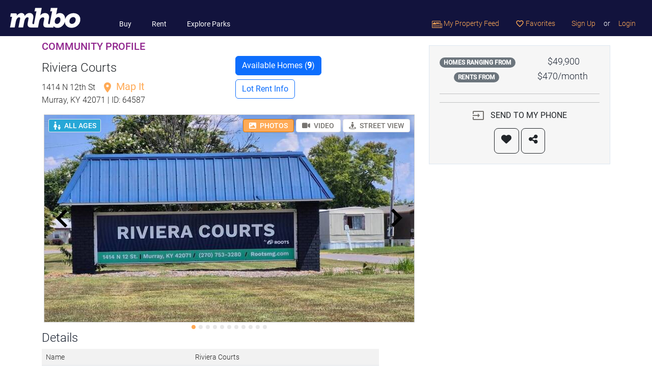

--- FILE ---
content_type: text/html; charset=utf-8
request_url: https://www.mhbo.com/mobile-home-park/64587-riviera-courts-1414-n-12th-st-murray-ky-42071
body_size: 13314
content:
<!DOCTYPE html>
<html lang="en">
  <head>
			<link rel="preconnect" href="https://static.mhbo.com/assets/v4.4.60-42d0110d" crossorigin>
    <meta http-equiv="Content-Type" content="text/html; charset=UTF-8">
    <meta name="description" content="Riviera Courts, located in 1414 N 12th St, Murray, KY 42071  has 2 mobile homes for sale starting at $49,900 and 9 mobile homes for rent starting at $470 per month. Contact sales and leasing via email or phone.">
		<!-- Google Tag Manager -->
<script>(function(w,d,s,l,i){w[l]=w[l]||[];w[l].push({'gtm.start':
		new Date().getTime(),event:'gtm.js'});var f=d.getElementsByTagName(s)[0],
	j=d.createElement(s),dl=l!='dataLayer'?'&l='+l:'';j.async=true;j.src=
	'https://www.googletagmanager.com/gtm.js?id='+i+dl;f.parentNode.insertBefore(j,f);
})(window,document,'script','dataLayer','GTM-5KFP');</script>
<!-- End Google Tag Manager -->

<script async src="https://securepubads.g.doubleclick.net/tag/js/gpt.js"></script>
<script>
	window.googletag = window.googletag || {cmd: []};
</script>

<!-- Google tag (gtag.js) GA-4 -->
<script async src="https://www.googletagmanager.com/gtag/js?id=G-W3XQDGBWQF"></script>
<script>
	window.dataLayer = window.dataLayer || [];
	function gtag(){dataLayer.push(arguments);}
	gtag('js', new Date());

	gtag('config', 'G-W3XQDGBWQF');
</script>
<!-- End Google Analytics -->

		<!-- Meta Pixel Code -->
<script>
    !function(f,b,e,v,n,t,s)
    {if(f.fbq)return;n=f.fbq=function(){n.callMethod?
        n.callMethod.apply(n,arguments):n.queue.push(arguments)};
        if(!f._fbq)f._fbq=n;n.push=n;n.loaded=!0;n.version='2.0';
        n.queue=[];t=b.createElement(e);t.async=!0;
        t.src=v;s=b.getElementsByTagName(e)[0];
        s.parentNode.insertBefore(t,s)}(window, document,'script',
        'https://connect.facebook.net/en_US/fbevents.js');
    fbq('init', '1803096576856249');
    fbq('track', 'PageView');
</script>
<noscript><img height="1" width="1" style="display:none"
               src="https://www.facebook.com/tr?id=1803096576856249&ev=PageView&noscript=1"
  /></noscript>
<!-- End Meta Pixel Code -->
		        <script>
        var mhbo_js_vars = {
            state: 'KY',
        };
    </script>

    <!-- Start GPT Tag -->
    <script>
        googletag.cmd.push(function() {
            var mapping1 = googletag.sizeMapping()
                .addSize([0, 0], [[300, 250],[300, 100],[320, 100]])
                .addSize([748, 990], [[336, 280],[300, 250]])
                .addSize([990, 0], [[336, 280],[300, 250]])
                .build();

            googletag.defineSlot('/1012891/Community/Community_Profile_Rectangle_336x280_0', [[300, 250],[300, 100],[320, 100], [336, 280],[300, 250], [336, 280],[300, 250]], 'div-gpt-ad-1692120999884-0')
                .defineSizeMapping(mapping1)
                .setTargeting('page-geography', [mhbo_js_vars.state])
                .addService(googletag.pubads());

            // googletag.pubads().enableSingleRequest();
            googletag.pubads().collapseEmptyDivs();
            googletag.enableServices();
        });
    </script>
    <!-- End GPT Tag -->
    
    
    <!-- Start GPT Tag -->
    <script>
        googletag.cmd.push(function() {
            var mapping1 = googletag.sizeMapping()
                .addSize([0, 0], [[336, 280],[300,250]])
                .addSize([748, 990], [[728, 90]])
                .addSize([990, 0], [[728, 90]])
                .build();

            googletag.defineSlot('/1012891/Community/Community_Below_Listings', [[336, 280],[300,250], [728, 90], [728, 90]], 'div-gpt-ad-1711410569843-0')
                .defineSizeMapping(mapping1)
                .setTargeting('page-geography', [mhbo_js_vars.state])
                .addService(googletag.pubads());

            // googletag.pubads().enableSingleRequest();
            googletag.pubads().collapseEmptyDivs();
            googletag.enableServices();
        });
    </script>
    <!-- End GPT Tag -->
    
    
    <!-- Start GPT Tag -->
    <script>
        googletag.cmd.push(function() {
            var mapping1 = googletag.sizeMapping()
                .addSize([0, 0], [[336, 280],[300,250]])
                .addSize([748, 990], [[728, 90]])
                .addSize([990, 0], [[728, 90]])
                .build();

            googletag.defineSlot('/1012891/Community/Community_Lot_Rent', [[336, 280],[300,250], [728, 90], [728, 90]], 'div-gpt-ad-div-gpt-ad-1727122980956-0')
                .defineSizeMapping(mapping1)
                .setTargeting('page-geography', [mhbo_js_vars.state])
                .addService(googletag.pubads());

            // googletag.pubads().enableSingleRequest();
            googletag.pubads().collapseEmptyDivs();
            googletag.enableServices();
        });
    </script>
    <!-- End GPT Tag -->
    
    
    <!-- Start GPT Tag -->
    <script>
        googletag.cmd.push(function() {
            var mapping1 = googletag.sizeMapping()
                .addSize([0, 0], [[336, 280],[300,250]])
                .addSize([748, 990], [[728, 90]])
                .addSize([990, 0], [[728, 90]])
                .build();

            googletag.defineSlot('/1012891/Community/Community_Below_Description', [[336, 280],[300,250], [728, 90], [728, 90]], 'div-gpt-ad-1711410878508-0')
                .defineSizeMapping(mapping1)
                .setTargeting('page-geography', [mhbo_js_vars.state])
                .addService(googletag.pubads());

            // googletag.pubads().enableSingleRequest();
            googletag.pubads().collapseEmptyDivs();
            googletag.enableServices();
        });
    </script>
    <!-- End GPT Tag -->
    

    <meta name="viewport" content="width=device-width, initial-scale=1.0, shrink-to-fit=no">
    <meta name="theme-color" content="#ffffff">
    <meta name="facebook-domain-verification" content="2y9cfde2oilh6wlb98rwfothuiaanc" />
    <title>
      Riviera Courts| 9 Homes Available | 1414 N 12th St, Murray, KY 42071 | MHBO.com
    </title>
    <meta name="csrf-param" content="authenticity_token" />
<meta name="csrf-token" content="e2fxJGRkSjLBTNWuGXCXf1IvjHjMYs7OuyNRwhJJZtEj79B2mlTnZTMB3lm3yRppl9PGm2TVS6sxu1rYbq4TkQ" />

    <link rel="stylesheet" href="https://static.mhbo.com/assets/v4.4.60-42d0110d/assets/application-80d1f40b7a07b99ef01bc5d88b03c53f6ecebdeeff93d8c1cc89ea69c1c45d8b.css" media="all" />
    <script src="https://static.mhbo.com/assets/v4.4.60-42d0110d/assets/application-112a522563679268337eea9169369b021aa54b1585820f52ceb3ac6b1b0fec89.js" media="all"></script>
		  <link rel="stylesheet" href="https://static.mhbo.com/assets/v4.4.60-42d0110d/assets/climate-2caf624064993083e9c5d24509a62f23f0074789c47f9cc817ce8bba7d31b1f7.css" media="all" />
    <link rel="stylesheet" href="https://static.mhbo.com/assets/v4.4.60-42d0110d/assets/pages/promotion_slots/slots-40a1940f4d4f8b220cfcabb0b8e6dbc184ee4198caea4de97f26dc30b90f0676.css" media="all" />

		<link rel="icon" type="image/png" sizes="32x32" href="/icons/favicon-32x32.png">
<link rel="icon" type="image/png" sizes="16x16" href="/icons/favicon-16x16.png">
<link rel="mask-icon" href="/icons/safari-pinned-tab.svg" color="#5bbad5">
<link rel="shortcut icon" href="/icons/favicon.ico">

  </head>
	<body>
	<!-- Google Tag Manager (noscript) -->
<noscript><iframe src="https://www.googletagmanager.com/ns.html?id=GTM-5KFP"
                  height="0" width="0" style="display:none;visibility:hidden"></iframe></noscript>
<!-- End Google Tag Manager (noscript) -->



		

    <nav class="navbar navbar-expand-lg mhbo-h6">
  <a class="navbar-brand" href="/">
    <img height="45" alt="Logo" src="https://static.mhbo.com/assets/v4.4.60-42d0110d/assets/logo_h45-757f03bb4b45e8257ab6350ffcdd5eaf0d45cdf447cf1297278bd7d70539e720.png" />
</a>  <button class="navbar-toggler bg-white" type="button" data-bs-toggle="collapse" data-bs-target="#navbarNavDropdown" aria-controls="navbarNavDropdown" aria-expanded="false" aria-label="Toggle navigation" style="--bs-navbar-toggler-focus-width: 0;">
    <span class="navbar-toggler-icon"></span>
  </button>
  <div class="collapse navbar-collapse mt-auto" id="navbarNavDropdown">
    <ul class="navbar-nav main-nav">
      <li class="nav-item d-lg-none">
        <span class="nav-link disabled text-uppercase text-white">SEARCH</span>
      </li>
      <li class="nav-item ps-4">
        <a class="nav-link" href="/search-mobile-homes/buy">Buy</a>
      </li>
      <li class="nav-item ps-4">
        <a class="nav-link" href="/search-mobile-homes/rent">Rent</a>
      </li>
      <li class="nav-item ps-4">
        <a class="nav-link" href="/search-mobile-homes/communities">Explore Parks</a>
      </li>
    </ul>
    <ul class="navbar-nav ms-auto user-nav">
        
        
      <li class="nav-item">
        <a class="nav-link" data-remote="true" href="/feeds">
          <img height="14px" alt="Property feed" src="https://static.mhbo.com/assets/v4.4.60-42d0110d/assets/property-feed-caea9461f3f27825d6d3a5a61d19482106a17f2c6ffc5fdc5523dfcf1e479902.png" />
          My Property Feed
</a>      </li>
      <li class="nav-item">
        <a class="nav-link" data-remote="true" href="/favorites">
          <i class="material-icons nav-menu-star-o" aria-hidden="true"> favorite_border </i>
          Favorites
</a>      </li>
      <!-- Line separator -->
      <li class="nav-item d-lg-none">
        <hr class="opacity-25 border-white">
      </li>
        <li class="nav-item">
          <a class="nav-link" data-remote="true" href="/user_sessions/new?request_for=Signup">Sign Up</a>
        </li>
        <li class="nav-item">
          <span class="nav-link text-white px-0" href="#">or</span>
        </li>
        <li class="nav-item">
          <a class="nav-link" data-remote="true" href="/user_sessions/new?request_for=Signin">Login</a>
        </li>
    </ul>
  </div>
</nav>


    
<script type="text/javascript">let image_enlarge_gallery_xhr_url = "/mobile_listings/64587-riviera-courts-1414-n-12th-st-murray-ky-42071/xhr_js.js?xhr_js_id=image_enlarge_gallery"</script>
  
<div class="container my-2">
  <div class="row">
    <div class="col-lg-8">
      <div class="row">
        <div class="col-sm-6">
          <h5 class="text-purple mb-3">COMMUNITY PROFILE</h5>
          <h1 class="fw-light h4">Riviera Courts
          </h1>
          <div class="text-gray-dark mb-2 fw-light">
            1414 N 12th St
            <a class="text-orange text-decoration-none" href="/mobile_listings/maps?listing_type=Communities&amp;search_location=Murray%2C+KY%2C+US&amp;selected_entity_id=64587&amp;selected_entity_type=2">
              <span class="text-orange fs-5 fw-normal"><i class="material-icons ms-2">location_on</i> Map It</span>
</a>            <p class="text-gray-dark">Murray, KY 42071 | ID: 64587
            </p>
          </div>
        </div>
        <div class="col-sm-6 d-flex align-items-center justify-content-center">
  <div class="container d-none d-sm-block">
    <div class="row mb-2">
        <button class="btn btn-primary w-auto" onclick="scrollToAnchor('available_homes')">Available Homes (<span class="" style="font-weight: bold">9</span>)</button>
    </div>
    <div class="row mt-2">
      <button class="btn btn-outline-primary w-auto" onclick="scrollToAnchor('about_lot_rent')">Lot Rent Info</button>
    </div>
  </div>
  <div class="fixed-bottom d-block d-sm-none my-2 pt-2 bg-white">
    <!-- This div will appear as floating buttons at the bottom on small screens -->
    <div class="container">
      <div class="row">
        <div class="col">
            <button class="btn btn-primary btn-block" onclick="scrollToAnchor('available_homes')">Available Homes (<span class="" style="font-weight: bold">9</span>)</button>
        </div>
        <div class="col">
          <button class="btn btn-outline-primary btn-block" onclick="scrollToAnchor('about_lot_rent')">Lot Rent Info</button>
        </div>
      </div>
    </div>
  </div>
</div>
      </div>
      <div class="map-container mhbo-carousel-size-limit">
        <div class="w-100 position-absolute z-2 p-2">
          <div class="d-flex justify-content-between align-items-center">
            <div class="d-flex gap-2">
                <div class="label_com" title="ALL AGES">
    <div class="ic_com ic-allages"></div>ALL AGES
  </div>

            </div>
            <div class="text-end">
              <button id="photo-button" type="button" class="btn btn-sm mhbo-outline-primary responsive activated" data-mhbo-action-target="#photo"><i class="fa fa-image me-1"></i> PHOTOS</button>
              <a class="btn btn-sm mhbo-outline-primary responsive" id="video-button" role="button" data-mhbo-action-target="#video" data-remote="true" rel="nofollow" data-method="post" href="/mobile_listings/64587-riviera-courts-1414-n-12th-st-murray-ky-42071/xhr_js.js?xhr_js_id=community_video">
                <i class="fa fa-video me-1"></i> VIDEO
</a>              <a class="btn btn-sm mhbo-outline-primary responsive" role="button" data-mhbo-action-target="#street_view" data-remote="true" rel="nofollow" data-method="post" href="/mobile_listings/64587-riviera-courts-1414-n-12th-st-murray-ky-42071/xhr_js.js?xhr_js_id=community_street_view">
                <i class="fa fa-street-view me-1"></i> STREET VIEW
</a>            </div>
          </div>
        </div>
        <div id="photo" class="map-division mhbo_master_input">
            <div id="image-carousel" class="carousel slide" data-bs-ride="carousel">
                <ul class="carousel-indicators list-unstyled">
                    <li data-bs-target="#image-carousel" data-bs-slide-to="0" class="active"></li>
                    <li data-bs-target="#image-carousel" data-bs-slide-to="1" class=""></li>
                    <li data-bs-target="#image-carousel" data-bs-slide-to="2" class=""></li>
                    <li data-bs-target="#image-carousel" data-bs-slide-to="3" class=""></li>
                    <li data-bs-target="#image-carousel" data-bs-slide-to="4" class=""></li>
                    <li data-bs-target="#image-carousel" data-bs-slide-to="5" class=""></li>
                    <li data-bs-target="#image-carousel" data-bs-slide-to="6" class=""></li>
                    <li data-bs-target="#image-carousel" data-bs-slide-to="7" class=""></li>
                    <li data-bs-target="#image-carousel" data-bs-slide-to="8" class=""></li>
                    <li data-bs-target="#image-carousel" data-bs-slide-to="9" class=""></li>
                    <li data-bs-target="#image-carousel" data-bs-slide-to="10" class=""></li>
                </ul>
                <div class="carousel-inner">
                    <div class="carousel-item active">
                      <div class="property-image">
                        <img id="image-0" class="pop mhbo-carousel-size-limit" src="https://static.mhbo.com/8y3ktdrxx4lke6ujy9x3q0859581" />
                      </div>
                    </div>
                    <div class="carousel-item ">
                      <div class="property-image">
                        <img id="image-1" class="pop mhbo-carousel-size-limit" src="https://static.mhbo.com/difpx98azibv7bax0rh3b7ot452v" />
                      </div>
                    </div>
                    <div class="carousel-item ">
                      <div class="property-image">
                        <img id="image-2" class="pop mhbo-carousel-size-limit" src="https://static.mhbo.com/tah1ihcowv0bwzs63vhzx6cslptj" />
                      </div>
                    </div>
                    <div class="carousel-item ">
                      <div class="property-image">
                        <img id="image-3" class="pop mhbo-carousel-size-limit" src="https://static.mhbo.com/9p8uje5pa1ijdt8yqsvp97k62ti5" />
                      </div>
                    </div>
                    <div class="carousel-item ">
                      <div class="property-image">
                        <img id="image-4" class="pop mhbo-carousel-size-limit" src="https://static.mhbo.com/2mc6m9faosz7ckzdeyjzkugjgfii" />
                      </div>
                    </div>
                    <div class="carousel-item ">
                      <div class="property-image">
                        <img id="image-5" class="pop mhbo-carousel-size-limit" src="https://static.mhbo.com/jsjt9p8qgv4rqoxck5pm5n8up7ir" />
                      </div>
                    </div>
                    <div class="carousel-item ">
                      <div class="property-image">
                        <img id="image-6" class="pop mhbo-carousel-size-limit" src="https://static.mhbo.com/xxb1ihaa6c4fj9aupdbvhwh27f5s" />
                      </div>
                    </div>
                    <div class="carousel-item ">
                      <div class="property-image">
                        <img id="image-7" class="pop mhbo-carousel-size-limit" src="https://static.mhbo.com/43hr2hyjueg91ivcorq9ujfdlpiw" />
                      </div>
                    </div>
                    <div class="carousel-item ">
                      <div class="property-image">
                        <img id="image-8" class="pop mhbo-carousel-size-limit" src="https://static.mhbo.com/5n296efxq9e7rkyvk29rgs6f5ufn" />
                      </div>
                    </div>
                    <div class="carousel-item ">
                      <div class="property-image">
                        <img id="image-9" class="pop mhbo-carousel-size-limit" src="https://static.mhbo.com/ses4e0yr00xq8ukzad2fgomn3gs2" />
                      </div>
                    </div>
                    <div class="carousel-item ">
                      <div class="property-image">
                        <img id="image-10" class="pop mhbo-carousel-size-limit" src="https://static.mhbo.com/gzbtwt7qzsaz1yba595s89c5mup1" />
                      </div>
                    </div>
                </div>
                <a class="carousel-control-prev" href="#image-carousel" role="button" data-bs-slide="prev">
                  <img class="prev-aero" src="https://static.mhbo.com/assets/v4.4.60-42d0110d/assets/component_icons/ic-keyboard-arrow-left@3x-08f6b0510226b0efcfdc2666cba73263553b72f2d32e5f011c9c98784c76587c.png" />
                </a>
                <a class="carousel-control-next" href="#image-carousel" role="button" data-bs-slide="next">
                  <img class="next-aero" src="https://static.mhbo.com/assets/v4.4.60-42d0110d/assets/component_icons/ic-keyboard-arrow-right@3x-7946a10e2ef7d450d52e62227f39f8caec9bffc3c60879d9a44778ef5e31e5c8.png" />
                </a>
            </div>
        </div>
        <div id="video" class="map-division video d-none"></div>
        <div id="map" class="map-division map d-none"></div>
        <div id="street_view" class="map-division map d-none"></div>
        <span class="coordinates" style="display: none;">
		<span id="lat_64587" class="latitude">36.6352827</span>
		<span id="lng_64587" class="longitude">-88.3080321</span>
    <span class='address_id'>976476</span>
    <span class='address'>1414 N 12th St, Murray, KY 42071</span>
</span>
      </div>

      <div style="width: 90%" class="mb-2">
        <h2 class='mhbo-h3 mt-3'>Details</h2>
        <table class="table table-striped mhbo-h6 mb-2" id="more-details" style="--bs-table-color-state: var(--bs-gray-dark);">
          <tbody>
            <tr>
              <td>Name</td>
              <td>Riviera Courts</td>
            </tr>
              <tr>
                <td>Type of community</td>
                <td>
                  All-ages community
                  <a tabindex="0" data-bs-toggle="popover" data-bs-trigger="focus" data-bs-content='<a href="https://blog.mhbo.com/2018/12/05/what-is-a-55-age-qualified-community" target="blog">Learn More</a>' data-bs-html="true" role="button" class="btn btn-secondary rounded-circle text-center p-0 ms-1" style="height: 24px; width: 24px;">?</a>
                </td>
              </tr>
            <tr><td>Lot rent range</td><td>$475 - $725</td></tr>
            <tr class="hidable d-none"><td>Total # of lots</td><td>262</td></tr>
                    <tr class="hidable d-none">
          <td>
            Pet policy
          </td>
          <td>
              <i class='material-icons' title='Included'> check </i>&nbsp;Pet restrictions apply<br/>
          </td>
        </tr>

            

                    <tr class="hidable d-none">
          <td>
            Community owner type
          </td>
          <td>
            Company, privately held
          </td>
        </tr>
        <tr class="hidable d-none">
          <td>
            Community owner
          </td>
          <td>
            Roots Management Group
          </td>
        </tr>
        <tr class="hidable d-none">
          <td>
            Year built
          </td>
          <td>
            1960
          </td>
        </tr>
        <tr class="hidable d-none">
          <td>
            Water type
          </td>
          <td>
            Well
          </td>
        </tr>
        <tr class="hidable d-none">
          <td>
            Sewer type
          </td>
          <td>
            City provided
          </td>
        </tr>
        <tr class="hidable d-none">
          <td>
            Street width
          </td>
          <td>
            Average
          </td>
        </tr>
        <tr class="hidable d-none">
          <td>
            Parking
          </td>
          <td>
            Off-street
          </td>
        </tr>
        <tr class="hidable d-none">
          <td>
            Street type
          </td>
          <td>
            Paved
          </td>
        </tr>
        <tr class="hidable d-none">
          <td>
            Climate Zone Rating
          </td>
          <td>
            MIXED-HUMID
          </td>
        </tr>

            
          </tbody>
        </table>
        <button type="button" class="btn btn-link btn-more-details text-blue-700 fw-bold" data-toggle-target="#more-details" style="--bs-btn-padding-x: 0;">MORE<i class="fa fa-chevron-down ms-1" aria-hidden="true"></i></button>
      </div>
    </div>
    <div class="col-lg-4 text-center">
        
<div class="community-claim property-contact_details">
            <div class="row">
              <div class="col"><span class="badge rounded-pill text-bg-secondary">HOMES RANGING FROM</span></div>
              <div class="col"> <h1 class='mhbo-h5'>$49,900</h1></div>
            </div>
            <div class="row">
              <div class="col"><span class="badge rounded-pill text-bg-secondary">RENTS FROM</span></div>
              <div class="col"><h1 class='mhbo-h5'>$470/month</h1></div>
            </div>

        <hr>
    <hr class="my-0"/>
    <form class="button_to" method="post" action="/communities/64587-riviera-courts-1414-n-12th-st-murray-ky-42071/new_message" data-remote="true"><button class="btn mx-auto" type="submit">
        <i class="material-icons me-2 mhbo-text-dark-gray"> input </i> SEND TO MY PHONE
</button><input type="hidden" name="authenticity_token" value="KRdaZTFBfd4OuhzNn8rjm6sbuOZISTKC2LgpWy-qjNAon41XAPeBN44jTOfrpA1OP4HybJRnWd0vieE2Ijwcfg" autocomplete="off" /></form>    <div class="d-flex justify-content-center">
        <a id="watch_link" class="btn btn-lg btn-outline-dark" rel="nofollow" data-method="post" href="/communities/64587-riviera-courts-1414-n-12th-st-murray-ky-42071/watches">
        <i class="fa fa-heart" aria-hidden="true"></i>
</a>        <a class="btn btn-lg btn-outline-dark ms-1" data-bs-toggle="modal" data-bs-target="#share-modal-Community-64587" data-bs-dismiss="modal" href="#">
        <i class="fa fa-share-alt"></i>
</a>    </div>
</div>

<div class="my-3 mx-3">
  
  <!-- GPT Ad unit 'Community/Community_Profile_Rectangle_336x280_0' -->
  <div id='div-gpt-ad-1692120999884-0' style="min-width: 300px; min-height: 100px;">
    <script>
        googletag.cmd.push(function() { googletag.display('div-gpt-ad-1692120999884-0'); });
    </script>
  </div>
  <!-- End AdSlot 1 -->

</div>
    </div>
  </div>
</div>

  <script type="text/javascript" charset="utf-8">
      let available_homes_loaded = false;
      window.addEventListener('scroll', function() {
          if (!available_homes_loaded && window.scrollY > 200) {
              available_homes_loaded = true;
              fetchAvailableHomes();
              window.removeEventListener('scroll', this);
          }
      });

      function fetchAvailableHomes() {
          const url = '/mobile_listings/64587-riviera-courts-1414-n-12th-st-murray-ky-42071/xhr_js.js?xhr_js_id=available_homes'
          fetch(url, { method: 'POST', headers: { 'X-Requested-With': 'XMLHttpRequest' } })
              .then(response => response.text())
              .then(data => {
                  eval(data);
              })
              .catch(error => console.error('Error fetching available_homes:', error));
      }
  </script>
  <div id="available_homes">
    <div class="container py-3">
      <h2 class="mhbo-h3">Available Listings</h2>
      <div class="text-center my-3">
        <div class="spinner-border" role="status">
          <span class="sr-only">Loading...</span>
        </div>
      </div>
    </div>
  </div>
  <div class="container my-3">
    
  <!-- GPT Ad unit 'Community/Community_Below_Listings' -->
  <div id='div-gpt-ad-1711410569843-0' style="min-width: 300px; min-height: 90px;">
    <script>
        googletag.cmd.push(function() { googletag.display('div-gpt-ad-1711410569843-0'); });
    </script>
  </div>
  <!-- End AdSlot 1 -->

  </div>
<div class="expended-carosual container-fluid" id="about_lot_rent">
  <div class="container pt-3">
    <div class="row mt-2">
      <div class="">
        <h2 class='mhbo-h3 mb-4'>About lot rent</h2>
          <p class='mhbo-p5 mhbo-text-dark-gray'><span class="lot-rent-ranges">The lot rent ranges</span> from $475 - $725 per month and includes:</p>
        <table class="table table-striped mhbo-h6" style="--bs-table-color-state: var(--bs-gray-dark);">
          <tbody>
            <tr class="">
      <td><i class='material-icons'> check </i>&nbsp;Trash pickup</td>
      <td><i class='material-icons'> check </i>&nbsp;Water</td>
      <td><i class='material-icons'> check </i>&nbsp;Sewer</td>
  </tr>

          </tbody>
        </table>
        <div class="disclaimer">
          <span> Disclaimer </span>
          Lot rent and other fees can change at any time without notice. MHBO is not responsible for quoting current monthly fees,
          lot rent, or any dues/fees associated with the community or home. Additional fees for certain amenity privileges may apply.
          All applicable community fees are the responsibility of the buyer to obtain and community manager/owner to disclose prior to ownership or occupancy.
        </div>
        <div class="row my-3">
          
  <!-- GPT Ad unit 'Community/Community_Lot_Rent' -->
  <div id='div-gpt-ad-div-gpt-ad-1727122980956-0' style="min-width: 300px; min-height: 90px;">
    <script>
        googletag.cmd.push(function() { googletag.display('div-gpt-ad-div-gpt-ad-1727122980956-0'); });
    </script>
  </div>
  <!-- End AdSlot 1 -->

        </div>
        <h2 class='mhbo-h3 mt-5 mb-4'>Description</h2>
        <div id="description" class="mhbo-h5 mhbo-text-dark-gray">
          <p><div>Riviera Courts is an all-ages manufactured home community located in 1414 N 12th St, Murray, KY 42071.</p><p></div><div>Riviera Courts is a <a href="https://blog.mhbo.com/2020/02/10/what-is-a-land-lease-community/">land-lease community</a> was built in 1960. and has a total of 262 home sites.</p><p></div><div>Home site lot rent ranges from $475 - $725 per month and includes the following:</p><p></div><ul><li>Trash pickup</li><li>Water</li><li>Sewer</li></ul><div>The streets in the community are paved, and are of an average street width. The water in the community is sourced from the well and the sewer system is city provided. Parking is off-street The community has 0 parking spaces available for RVs.</p><p></div><div>Riviera Courts is an affordable housing choice for active, family-friendly living. This well-maintained community has easy access to local schools, recreation, shopping and entertainment.</p><p><strong>Pet Policy: </strong>Pet restrictions may apply. Please inquire for more details.</p><p></div><div><a href="https://www.mhbo.com/info/fair_housing/">Equal Housing Opportunity</p><p></a></p><p></div></p>
        </div>
<!--        <a href="#" class="btn-loadmore">READ MORE <i class="fa fa-chevron-down" aria-hidden="true"></i></a>-->
        <div class="my-3">
          
  <!-- GPT Ad unit 'Community/Community_Below_Description' -->
  <div id='div-gpt-ad-1711410878508-0' style="min-width: 300px; min-height: 90px;">
    <script>
        googletag.cmd.push(function() { googletag.display('div-gpt-ad-1711410878508-0'); });
    </script>
  </div>
  <!-- End AdSlot 1 -->

        </div>

          <h2 class='mhbo-h3 mt-5 mb-4'>Amenities</h2>
          <table class="table table-striped mhbo-h6 mb-2" id="amenities" style="--bs-table-color-state: var(--bs-gray-dark);">
            <tbody>
              <tr class="">
      <td><i class='material-icons'> check </i>&nbsp;Recreation facilities</td>
      <td colspan="2"></td>
  </tr>

            </tbody>
          </table>
      </div>
    </div>
      <div class="row mt-2">
        <div class="col">
            <div class="row">
  <div class="col mt-3">
    <h2 class='mhbo-h3 mt-5 mb-4'>Local Climate</h2>
  </div>
</div>

<div class="row">
  <div class="col-md-4">
    <a action="go" class="text-decoration-none" href="/climate/climate_zones?zone=MIXED-HUMID">
    <div class="mhbo-climate-mixed-humid">
      MIXED-HUMID
    </div>
</a>  </div>

  <div class="col-md-8 mhbo-text-dark-gray mhbo-h5">
      <p>
        <span class="mhbo-p5-bold">Riviera Courts</span> is located in Climate Zone 4.
        A <span class="mhbo-p5-bold">MIXED-HUMID</span> climate is defined as a region that receives more than 20 inches (50 cm) of annual precipitation, and has approximately 5,400 heating degree days (65°F basis) or fewer, and where the average monthly outdoor temperature drops below 45°F (7°C) during the winter months.
      </p>
      <p>
        Knowing your area’s climate zone (as assigned by the U.S. Department of Energy’s Building America Program into one of eight zones), can help you predict your heating and cooling needs. Humidity and temperature can of course vary, even by county.
      </p>
      <p>
        The Building America <span class="mhbo-p5-bold">MIXED-HUMID</span> climate zone corresponds to the portions of IECC zones 3 and 4.
      </p>
    <a class="btn mhbo-p5-bold" href="/climate/climate_zones?zone=MIXED-HUMID">READ MORE ABOUT CLIMATE ZONES &gt;</a>
  </div>
</div>
        </div>
      </div>
    <div class="row">
  <div class="col mt-3">
    <h2 class='mhbo-h3 mt-5 mb-4' id="community_inquire_section">Inquire about this Community</h2>
  </div>
</div>
<form class="inquiry-form" action="/emailer/sendmail_seller_community_xhr" accept-charset="UTF-8" method="post"><input type="hidden" name="authenticity_token" value="D_sHL2aZN9zGUSAfALm36Ker4gWyrHX9CpuP0tA91BKuKGfBsU6Uq41d-eHUTH6a_evcnUNvdnUzpqVyNQEYAA" autocomplete="off" />

  <div class="row gy-4">
    <div class="col-md-5">
      <input type="hidden" name="id" id="id" value="64587" autocomplete="off" />
      <div class="d-flex flex-column gap-4">
        <input id="inquiry_name" class="form-control form-control-lg" placeholder="Name" required="required" type="text" name="emailinfo[name]" />
        <input pattern="\S+@\S+\.\S+" id="inquiry_email" class="form-control form-control-lg" placeholder="Email" required="required" type="text" name="emailinfo[email]" />
        <div>
          <input id="inquiry_day_phone" class="form-control form-control-lg" placeholder="Phone (Optional)" type="text" name="emailinfo[day_phone]" />
          <div class="invalid-feedback text-start">
            Enter a valid US or Canadian phone number
          </div>
        </div>
        <div>
          <a target="blank" href="/info/privacy">Privacy Policy</a> | <a target="blank" href="/info/privacy">Terms of Service</a>
        </div>
      </div>
    </div>
    <div class="col-md-7">
      <textarea rows="8" id="inquiry_message" class="form-control form-control-lg" placeholder="Please add your message" required="required" minlength="10" name="emailinfo[message]">
I was searching on MHBO.com and found your community. Please send me more information about Riviera Courts at 1414 N 12th St, Murray, KY 42071</textarea>
    </div>
    <div class="col-12">
      <h6 class="text-start">SMS Consent (required for SMS)</h6>
      <div class="form-check text-start">
        <input type="checkbox" class="form-check-input sms-consent" id="sms-consent2">
        <label class="form-check-label d-block mb-1" for="sms-consent2">I consent to receive SMS Notifications, Alerts &amp; Occasional Marketing Communication from MHBO.com. Message frequency varies. Message &amp; data rates may apply. Text HELP to (415) 843-7996 for assistance. You can reply STOP to unsubscribe at any time.</label>
      </div>
    </div>
  </div>
  <div class="row mt-3 mb-5">
    <div class="col text-center">
      <script src="https://www.recaptcha.net/recaptcha/api.js" async defer ></script>
<div data-sitekey="6LfiycASAAAAAPtRVLjDTF0flkk-Z508Eg1IwmoW" class="g-recaptcha "></div>
          <noscript>
            <div>
              <div style="width: 302px; height: 422px; position: relative;">
                <div style="width: 302px; height: 422px; position: absolute;">
                  <iframe
                    src="https://www.recaptcha.net/recaptcha/api/fallback?k=6LfiycASAAAAAPtRVLjDTF0flkk-Z508Eg1IwmoW"
                    name="ReCAPTCHA"
                    style="width: 302px; height: 422px; border-style: none; border: 0; overflow: hidden;">
                  </iframe>
                </div>
              </div>
              <div style="width: 300px; height: 60px; border-style: none;
                bottom: 12px; left: 25px; margin: 0px; padding: 0px; right: 25px;
                background: #f9f9f9; border: 1px solid #c1c1c1; border-radius: 3px;">
                <textarea name="g-recaptcha-response"
                  class="g-recaptcha-response"
                  style="width: 250px; height: 40px; border: 1px solid #c1c1c1;
                  margin: 10px 25px; padding: 0px; resize: none;">
                </textarea>
              </div>
            </div>
          </noscript>

      <br/>
        <button name="button" type="submit" class="btn btn-primary btn-send" id="inquiry_send">Send Message</button>
    </div>
  </div>
</form>
    <div id="schedule_visit_block"></div>
    <!-- Share Modal-->
<div class="modal fade share-modal" id="share-modal-Community-64587">
  <div class="modal-dialog">
    <div class="modal-content">
      <div class="modal-header">
        <h4 class="modal-title text-gray-dark">Share</h4>
        <button type="button" class="btn-close" data-bs-dismiss="modal" aria-label="Close"></button>
      </div>
      <!-- Modal body -->
      <div class="modal-body">
        <a class="btn btn-outline-primary my-4 email_share" target="_blank" rel="nofollow" data-method="patch" href="/communities/64587-riviera-courts-1414-n-12th-st-murray-ky-42071/set_shared?token=2b41e94456e29fdd53920923b16782c3d46876c18ec74272ea4e1c3076b3ae3b&amp;type=email">
          Share Email <i class="material-icons pt-0"> email </i>
</a>        <p>
        <a class="btn btn-outline-primary loginBtn--facebook facebook_share" target="_blank" rel="nofollow" data-method="patch" href="/communities/64587-riviera-courts-1414-n-12th-st-murray-ky-42071/set_shared?token=b45e0a71437dd4aafda54003d1c951abe0974b5b69974e40bbb75f7beb1dd1db&amp;type=facebook">
          Share on Facebook <i class="fa fa-facebook-f"></i>
</a>        </p>
        <a class="btn btn-outline-primary loginBtn--twitter twitter_share" target="_blank" rel="nofollow" data-method="patch" href="/communities/64587-riviera-courts-1414-n-12th-st-murray-ky-42071/set_shared?token=ff82aecb79fca12ae0e3546cadb8275d9ae43802e803de4679b0d4eabf0a31b5&amp;type=twitter">
          Share on Twitter <i class="fa fa-twitter"></i>
</a>      </div>
    </div>
  </div>
</div>
    <div id="image_enlarge_block"></div>
    <!-- The requestModal -->
<div class="modal" id="requestModal">
  <div class="modal-dialog">
    <div class="modal-content">
      <!-- Modal body -->
      <div class="modal-body ms-4 me-4">
        <form action="">
          <h4 class="modal-title mhbo-h3 pb-1">
            <img height="50px" class="ic_location_primary pe-2 mb-2" src="https://static.mhbo.com/assets/v4.4.60-42d0110d/assets/component_icons/ic-check@3x-5a3e2144a9a4acf45458273b69b15bbaa81ecbe06f309c300d93a895399c26f7.png" />Information Requested</h4>
          <div class="information">A detailed information sheet has been sent to your email.</div>
          <a href="#" class="btn btn-primary mb-4 px-5" data-bs-dismiss="modal">CLOSE</a>
        </form>
      </div>
    </div>
  </div>
</div>
  </div>
</div>
<div class="container mhbo-bg-gray mb-2 pt-2">
    <div class="mt-4">
    <div>
      <span class="mhbo-h3">Similar Mobile Home Parks</span>
      <p>You might be interested in these nearby communities.</p>
    </div>
    <div class="container">
        <div class="row">
            <div class="col-lg-4">
              
<div class="col-lg-4 col-12 my-4">
  <div class="mobile-home-thumb cu-pointer" data-property-url="/mobile-home-park/42251-the-orchards-200-paradise-acres-rd-carterville-il-62918">
    <img style="large" class="bg-image" alt="mobile home thumb" onerror="this.src=&#39;/images/photos_coming_soon.jpg&#39;;this.onerror=&#39;&#39;;" presence="true" src="https://static.mhbo.com/ekabob1j0wylxbohfmbk0tqm8292" />
    <div id="favorite-community-feed-42251">
      
    </div>

    <div class="row mhbo-p7 mx-2 my-1">
          <div class="col">
            <div class="row mhbo-text-orange mhbo-p6-bold">The Orchards</div>
            <div class="row mhbo-h6">Carterville, IL</div>
          </div>

          <div class="col text-center">
            <div class="row mhbo-h5"><span class="col-12 badge mhbo-text-white mhbo-slots-bg-community-type">Community Type</span></div><div class="row text-center"><div class="col"><i style="font-size: 16px; width: 16px" class="material-icons outlined me-1">family_restroom</i><span class="text-center mhbo-h6">All Ages</span></div></div>
          </div>
    </div>

  </div>
</div>

            </div>
            <div class="col-lg-4">
              
<div class="col-lg-4 col-12 my-4">
  <div class="mobile-home-thumb cu-pointer" data-property-url="/mobile-home-park/62865-marion-village-2004-village-lane-marion-il-62959">
    <img style="large" class="bg-image" alt="mobile home thumb" onerror="this.src=&#39;/images/photos_coming_soon.jpg&#39;;this.onerror=&#39;&#39;;" presence="true" src="https://static.mhbo.com/gxrnlrfxl9q3u1nfaiptxt3wscho" />
    <div id="favorite-community-feed-62865">
      
    </div>

    <div class="row mhbo-p7 mx-2 my-1">
          <div class="col">
            <div class="row mhbo-text-orange mhbo-p6-bold">Marion Village</div>
            <div class="row mhbo-h6">Marion, IL</div>
          </div>

          <div class="col text-center">
            <div class="row mhbo-h5"><span class="col-12 badge mhbo-text-white mhbo-slots-bg-community-type">Community Type</span></div><div class="row text-center"><div class="col"><i style="font-size: 16px; width: 16px" class="material-icons outlined me-1">family_restroom</i><span class="text-center mhbo-h6">All Ages</span></div></div>
          </div>
    </div>

  </div>
</div>

            </div>
            <div class="col-lg-4">
              
<div class="col-lg-4 col-12 my-4">
  <div class="mobile-home-thumb cu-pointer" data-property-url="/mobile-home-park/79045-homestead-village-troy-1126-n-us-highway-51-s-troy-tn-38260">
    <img style="large" class="bg-image" alt="mobile home thumb" onerror="this.src=&#39;/images/photos_coming_soon.jpg&#39;;this.onerror=&#39;&#39;;" presence="true" src="https://static.mhbo.com/yam10tshizxqy0354xu4cdnguuge" />
    <div id="favorite-community-feed-79045">
      
    </div>

    <div class="row mhbo-p7 mx-2 my-1">
          <div class="col">
            <div class="row mhbo-text-orange mhbo-p6-bold">Homestead Village...</div>
            <div class="row mhbo-h6">Troy, TN</div>
          </div>

          <div class="col text-center">
            <div class="row mhbo-h5"><span class="col-12 badge mhbo-text-white mhbo-slots-bg-community-type">Community Type</span></div><div class="row text-center"><div class="col"><i style="font-size: 16px; width: 16px" class="material-icons outlined me-1">family_restroom</i><span class="text-center mhbo-h6">All Ages</span></div></div>
          </div>
    </div>

  </div>
</div>

            </div>
        </div>
    </div>
  </div>

</div>


    

       <div class="mhbo-bg-dark-gray mhbo-text-dark-gray py-3">
  <div class="container">
    <div class="row justify-content-center align-items-center gx-4">
      <div class="col-auto">
        <a class="nav-link link-white" href="/info/about">About</a>
      </div>
      <div class="col-auto">
        <a class="nav-link link-white" href="/info/services#section-2">Contact</a>
      </div>
      <div class="col-auto">
        <a class="nav-link link-white" href="/info/accessibility">Accessibility</a>
      </div>
      <div class="col-auto">
        <a class="nav-link link-white" href="/info/services">Services</a>
      </div>
      <div class="col-auto">
        <a class="nav-link link-white" href="/info/privacy">Terms &amp; Privacy</a>
      </div>
      <div class="col-auto">
        <a class="nav-link link-white" href="https://blog.mhbo.com/">Blog</a>
      </div>
      <div class="col-auto">
        <a class="nav-link link-white" href="/info/sitemap">Sitemap</a>
      </div>
      <div class="w-100 d-sm-none"></div>
      <div class="col-auto ms-sm-4 my-2 my-sm-0 text-center">
        <a href="https://www.instagram.com/mhbocom/" target="_blank" class="btn btn-link">
          <i class="fab fa-instagram mhbo-p4 text-white"></i>
        </a>
        <a href="https://twitter.com/mhbocom" target="_blank" class="btn btn-link">
          <i class="fab fa-twitter mhbo-p4 text-white"></i>
        </a>
        <a href="https://www.facebook.com/mhbocom/" target="_blank" class="btn btn-link">
          <i class="fab fa-facebook-f mhbo-p4 text-white"></i>
        </a>
      </div>
      <div class="w-100"></div>
      <div class="col">
        <div class="copyright text-center my-2">
          &copy; 2025 MHBO.com <img height="20" alt="equal-housing-icon" src="https://static.mhbo.com/assets/v4.4.60-42d0110d/assets/equal-housing-icon-fcc4adc1ddf6cf4d07e009664f5328d72c26d03e2918cb1df6f1c5b1cc31e50b.png" />
          <a class="ms-2" href="/info/fair_housing">Equal Housing Opportunity</a>
          <a class="ms-2" href="/info/repair_loans_grants_by_state">Mobile Home Repair Loans &amp; Grants by State</a>
        </div>
      </div>
    </div>
  </div>
</div>
  <div class="modal loginModal" id="validate-modal">
  <div class="modal-dialog">
    <div class="modal-content">
      <div class="modal-header">
        <button type="button" class="btn-close" data-bs-dismiss="modal" aria-label="Close"></button>
      </div>
      <div class="modal-body mx-auto">
      </div>
    </div>
  </div>
</div>
<a type="button" class="btn" style="width:100%; display: none;" href="#login-modal" data-bs-toggle="modal" id="modal-link" data-backdrop="static" ></a>
<div class="modal loginModal" id="login-modal">
  <div class="modal-dialog">
    <div class="modal-content">
      <div class="modal-header">
        <button type="button" class="btn-close" data-bs-dismiss="modal" aria-label="Close"></button>
      </div>
      <div class="modal-body mx-auto">
      </div>
    </div>
  </div>
</div>

<!-- Modelhome Contact Agent modal -->
<div class="modal" id="contact-agent-model">
  <div class="modal-dialog">
    <div class="modal-content">
      <div class="modal-header">
        <button type="button" class="btn-close" data-bs-dismiss="modal" aria-label="Close"></button>
      </div>
      <!-- Modal body -->
      <div class="modal-body mx-auto">
        <h4 class="modal-title">Send Inquiry to Plant Prefab</h4><br/>
        <form class="inquiry-form" action="">
          <input class="form-control form-control-lg mb-4" type="text" name="name" placeholder="Name" required>
          <div class="row">
            <div class="col-md-6">
              <input class="form-control form-control-lg mb-4" type="text" name="email" placeholder="Email" required>
            </div>
            <div class="col-md-6">
              <input class="form-control form-control-lg mb-4" type="text" name="phone" placeholder="Phone (optional)" required>
            </div>
          </div>
          <select class="form-control custom-select mb-4" id="modelType">
            <option selected>Model Type</option>
            <option value="1">One</option>
            <option value="2">Two</option>
            <option value="3">Three</option>
          </select>
          <select class="form-control custom-select mb-4" id="status">
            <option selected>Status</option>
            <option value="1">One</option>
            <option value="2">Two</option>
            <option value="3">Three</option>
          </select>
          <textarea class="form-control form-control-lg mb-4" name="text" name="message" rows="4" placeholder="I was searching on MHBO.com and found your mobile home listing. Please send me more information about the double wide at 14740 Oak Grove Dr, Lot #55, Doylestown, OH 44230" required></textarea>
          <div class="custom-control custom-checkbox mt-4 mb-4 text-left">
            <input type="checkbox" class="custom-control-input" id="remember-alert">
            <label class="custom-control-label" for="remember-alert">Create an alert for new models like this</label>
          </div>
          <button type="submit" class="btn btn-primary btn-send mb-4">Send Message</button>
        </form>
      </div>
    </div>
  </div>
</div>
<!-- Big image modal -->
<div class="modal fade" id="big-image-modal" tabindex="-1" role="dialog" aria-labelledby="myModalLabel" aria-hidden="true">
  <div class="modal-dialog modal-large">
    <div class="modal-content">
      <div class="modal-body">
        <div class="modal-close" data-bs-dismiss="modal"> <span aria-hidden="true">&times;</span> </div>
        <img src="" id="imagepreview" style="width: 100%;" >
      </div>
    </div>
  </div>
</div>
<!-- The sendToPhoneModal -->
<div class="modal fade" id="sendToPhoneModal" tabindex="-1" aria-labelledby="sendToPhoneModalLabel" aria-hidden="true">
  <div class="modal-dialog modal-dialog-centered">
    <div class="modal-content">
      <div class="modal-header">
        <h5 class="modal-title" id="sendToPhoneModalLabel">Send to Your Phone</h5>
        <button type="button" class="btn-close" data-bs-dismiss="modal" aria-label="Close"></button>
      </div>
      <div class="modal-body mx-auto">
      </div>
    </div>
  </div>
</div>
	  <!-- GetClicky -->
  <script async src="//static.getclicky.com/175765.js"></script>
  <noscript><p><img alt="Clicky" width="1" height="1" src="//in.getclicky.com/175765ns.gif" /></p></noscript>
  <!-- End GetClicky -->

	</body>
</html>


--- FILE ---
content_type: text/html; charset=utf-8
request_url: https://www.google.com/recaptcha/api2/aframe
body_size: 136
content:
<!DOCTYPE HTML><html><head><meta http-equiv="content-type" content="text/html; charset=UTF-8"></head><body><script nonce="dxZvB6-nwGEhpW1OC0j1Jg">/** Anti-fraud and anti-abuse applications only. See google.com/recaptcha */ try{var clients={'sodar':'https://pagead2.googlesyndication.com/pagead/sodar?'};window.addEventListener("message",function(a){try{if(a.source===window.parent){var b=JSON.parse(a.data);var c=clients[b['id']];if(c){var d=document.createElement('img');d.src=c+b['params']+'&rc='+(localStorage.getItem("rc::a")?sessionStorage.getItem("rc::b"):"");window.document.body.appendChild(d);sessionStorage.setItem("rc::e",parseInt(sessionStorage.getItem("rc::e")||0)+1);localStorage.setItem("rc::h",'1766651232408');}}}catch(b){}});window.parent.postMessage("_grecaptcha_ready", "*");}catch(b){}</script></body></html>